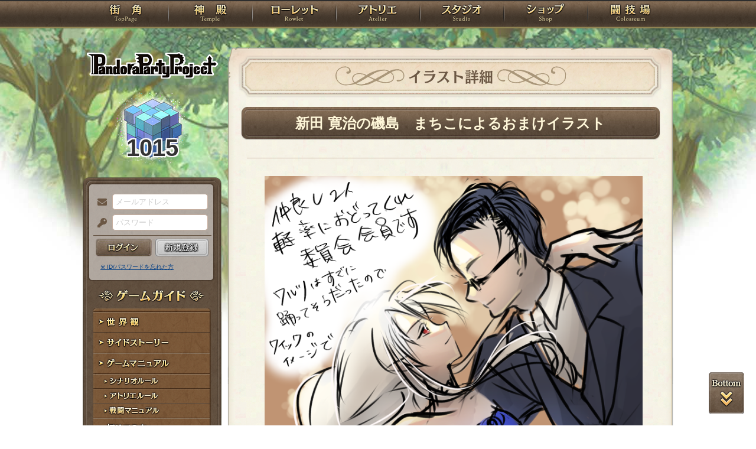

--- FILE ---
content_type: text/html; charset=UTF-8
request_url: https://rev1.reversion.jp/illust/illust/74705
body_size: 6944
content:
<!DOCTYPE html>
<html>
<head prefix="og: http://ogp.me/ns# fb: http://ogp.me/ns/fb# article: http://ogp.me/ns/article#">
	<meta charset="utf-8">
	<meta name="viewport" content="width=device-width,initial-scale=1">
	<meta name="format-detection" content="telephone=no">
	<title>新田 寛治の磯島　まちこによるおまけイラスト | PandoraPartyProject</title>
	<meta name="title" content="新田 寛治の磯島　まちこによるおまけイラスト | PandoraPartyProject"><meta name="description" content="『PandoraPartyProject』(C) 新田 寛治/磯島　まちこ/Re:version"><meta name="keywords" content="PBW,Play By Web,パンドラパーティプロジェクト">
	<meta name="author" content="Re:version">
	<meta name="twitter:card" content="summary" />
	<meta name="twitter:site" content="@re_version" />
	<meta name="twitter:domain" content="rev1.reversion.jp" />
	<meta name="twitter:title" content="新田 寛治の磯島　まちこによるおまけイラスト | PandoraPartyProject" /><meta name="twitter:description" content="『PandoraPartyProject』(C) 新田 寛治/磯島　まちこ/Re:version" /><meta name="twitter:image" content="https://img.rev1.reversion.jp/illust/p3p005073/manual/52275/c77ecd88747ba7b923a70b7122880c08.jpg" /><link rel="icon" href="/favicon.ico">	<link media="screen and (min-width: 641px)" type="text/css" rel="stylesheet" href="https://rev1.reversion.jp/assets/css/in.css?1755560608" />
	<link media="screen and (max-width: 640px)" type="text/css" rel="stylesheet" href="https://rev1.reversion.jp/assets/css/in_sp.css?1755560608" />
	<link media="print" type="text/css" rel="stylesheet" href="https://rev1.reversion.jp/assets/css/in.css?1755560608" />
	<link media="print" type="text/css" rel="stylesheet" href="https://rev1.reversion.jp/assets/css/print.css?1755560608" />
<script type="text/javascript" src="//ajax.googleapis.com/ajax/libs/jquery/1.10.2/jquery.min.js"></script>	<script type="text/javascript" src="https://rev1.reversion.jp/assets/js/jquery.slimmenu.js?1755560608"></script>
	<script type="text/javascript" src="https://rev1.reversion.jp/assets/js/box_animate.js?1755560608"></script>
	<script type="text/javascript" src="https://rev1.reversion.jp/assets/js/jquery.easing.min.js?1755560608"></script>
	<script type="text/javascript" src="https://rev1.reversion.jp/assets/js/jquery.xdomainajax.js?1755560608"></script>
	<script type="text/javascript" src="https://rev1.reversion.jp/assets/common/lib/jquery.mousewheel-3.0.6.pack.js?1755560608"></script>
	<script type="text/javascript" src="https://rev1.reversion.jp/assets/common/fancybox/jquery.fancybox.js?1755560608"></script>
	<link media="screen" type="text/css" rel="stylesheet" href="https://rev1.reversion.jp/assets/common/fancybox/jquery.fancybox.css?1755560608" />
	<link type="text/css" rel="stylesheet" href="https://rev1.reversion.jp/assets/common/fancybox/helpers/jquery.fancybox-buttons.css?1755560608" />
	<script type="text/javascript" src="https://rev1.reversion.jp/assets/common/fancybox/helpers/jquery.fancybox-buttons.js?1755560608"></script>
	<link type="text/css" rel="stylesheet" href="https://rev1.reversion.jp/assets/common/fancybox/helpers/jquery.fancybox-thumbs.css?1755560608" />
	<script type="text/javascript" src="https://rev1.reversion.jp/assets/common/fancybox/helpers/jquery.fancybox-thumbs.js?1755560608"></script>
	<script type="text/javascript" src="https://rev1.reversion.jp/assets/common/fancybox/helpers/jquery.fancybox-media.js?1755560608"></script>
	<script type="text/javascript" src="https://rev1.reversion.jp/assets/js/universal.js?1755560608"></script>
<!-- Google tag (gtag.js) -->
<script async src="https://www.googletagmanager.com/gtag/js?id=G-64W2HFZNQV"></script>
<script>
  window.dataLayer = window.dataLayer || [];
  function gtag(){dataLayer.push(arguments);}
  gtag('js', new Date());

  gtag('config', 'G-64W2HFZNQV');
</script>	<link type="text/css" rel="stylesheet" href="https://rev1.reversion.jp/assets/common/aplayer/APlayer.min.css?1755560608" />
	<script type="text/javascript" src="https://rev1.reversion.jp/assets/common/aplayer/APlayer.min.js?1755560608"></script>
	<link type="text/css" rel="stylesheet" href="https://rev1.reversion.jp/assets/css/audioplayer_custom.css?1755560608" />
</head>
<body id=""><header><!-- Logo -->
<h1><a href="/top" title="PandoraPartyProject">PandoraPartyProject</a></h1>
<!-- //Logo -->
<!-- Navigation -->
<nav>
<ul class="navbar slimmenu">
<li class="nav_top nav_item"><a href="/top">TOP</a></li>
<li class="nav_temple nav_item"><a href="/character">神殿</a>
	<ul>
		<li class="nav_sub sub_1 disabled"><a href="/character/regist">キャラクター新規登録</a></li>
		<li class="nav_sub sub_2"><a href="/character/search">キャラクター検索</a></li>
		<li class="nav_sub sub_3 disabled"><a href="/guild/open">ギルド設立申請</a></li>
		<li class="nav_sub sub_4"><a href="/guild/search">ギルド検索</a></li>
		<li class="nav_sub sub_5"><a href="/guild/shop/search">ギルドショップ検索</a></li>
		<li class="nav_sub sub_6"><a href="/page/official_guilds">公式ギルド</a></li>
		<li class="nav_sub sub_7"><a href="/room/list">貸部屋</a></li>
		<li class="nav_sub sub_8 last"><a href="/territory/list">領地一覧</a></li>
	</ul>
</li>
<li class="nav_guild nav_item"><a href="/scenario">ローレット</a>
	<ul>
		<li class="nav_sub sub_1"><a href="/scenario/openinglist">オープニング一覧</a></li>
		<li class="nav_sub sub_2"><a href="/scenario/replaylist">リプレイ一覧</a></li>
		<li class="nav_sub sub_3"><a href="/scenario/sslist">ショートストーリー一覧</a></li>
		<li class="nav_sub sub_4"><a href="/scenario/interlist">幕間ストーリー一覧</a></li>
		<li class="nav_sub sub_5"><a href="/note/notelist">ノート一覧</a></li>
		<li class="nav_sub sub_6"><a href="/scenario/gmlist">ゲームマスター一覧</a></li>
		<li class="nav_sub sub_7 disabled"><a href="/scenario/exrequest/ss">EXリクエスト</a></li>
		<li class="nav_sub sub_8"><a href="/page/battle">戦闘マニュアル</a></li>
		<li class="nav_sub sub_9 last"><a href="/manual/skill">スキル用語</a></li>
	</ul>
</li>
<li class="nav_atelier nav_item"><a href="/illust">アトリエ</a>
	<ul>
		<li class="nav_sub sub_1"><a href="/illust/illustlist">イラスト検索</a></li>
		<li class="nav_sub sub_2"><a href="/sketchbook/illustlist">スケッチブック</a></li>
		<li class="nav_sub sub_3"><a href="/illust/creatorlist">イラストレーター検索・依頼</a></li>
		<li class="nav_sub sub_4 disabled"><a href="/illust/exrequest">EXリクエスト</a></li>
		<li class="nav_sub sub_5"><a href="/page/illust">アトリエマニュアル</a></li>
		<li class="nav_sub sub_6 last"><a href="/shop/excard">エクストラカード</a></li>
	</ul>
</li>
<li class="nav_studio nav_item"><a href="/voice">スタジオ</a>
	<ul>
		<li class="nav_sub sub_1"><a href="/voice/voicelist">サウンド検索</a></li>
		<li class="nav_sub sub_2"><a href="/skit/voicelist">ライトスキット</a></li>
		<li class="nav_sub sub_3"><a href="/voice/creatorlist">クリエイター検索・依頼</a></li>
		<li class="nav_sub sub_4 disabled"><a href="/voice/exrequest">EXリクエスト</a></li>
		<li class="nav_sub sub_5 last"><a href="/page/voice">ボイスマニュアル</a></li>
	</ul>
</li>
<li class="nav_shop nav_item"><a href="/shop/">ショップ</a>
	<ul>
		<li class="nav_sub sub_1"><a href="/shop/normal">通常ショップ</a></li>
		<li class="nav_sub sub_2"><a href="/shop/rc">RCショップ</a></li>
		<li class="nav_sub sub_3"><a href="/blackmarket">闇市</a></li>
		<li class="nav_sub sub_4 last"><a href="/shop/bgillust">イラストショップ</a></li>
	</ul>
</li>
<li class="nav_colosseum nav_item"><a href="/arena">闘技場</a>
	<ul>
		<li class="nav_sub sub_1"><a href="/arena/private">自由競技</a></li>
		<li class="nav_sub sub_2"><a href="/arena/official">公式大会</a></li>
		<li class="nav_sub sub_3"><a href="/arena/dungeon">冒険</a></li>
		<li class="nav_sub sub_4"><a href="/arena/radbaw">ラド・バウ</a></li>
		<li class="nav_sub sub_5"><a href="/arena/quest">クエスト</a></li>
		<li class="nav_sub sub_6 last disabled"><a href="/battle_settings">練習場</a></li>
	</ul>
</li>
<li class="nav_spbnr"><a href="https://rev1.reversion.jp/my/invitation"><img src="https://img.rev1.reversion.jp/public/img/bn/otomodati.png" title="お友達紹介！"></a></li>
<li class="nav_spbnr"><a href="https://rev1.reversion.jp/page/story"><img src="https://img.rev1.reversion.jp/public/img/koremadeno.png" title="これまでのおはなし"></a></li>
<li class="nav_spbnr"><a href="https://www.reversion.jp/recommendation/"><img src="https://img.rev1.reversion.jp/public/img/bn/osusume.png" title="オススメクリエイター"></a></li>
</ul>
</nav>
<!-- //Navigation -->
</header>
	<div id="Contents" class="clearfix">	<script type="text/javascript" src="https://rev1.reversion.jp/assets/common/sweetalert/sweetalert.min.js?1755560608"></script>

	<link type="text/css" rel="stylesheet" href="https://rev1.reversion.jp/assets/common/sweetalert/sweetalert.css?1755560608" />

<style>
.sweet-alert p {
	max-height: calc(100vh - 317px);
	max-height: calc(var(--vh, 1vh) * 100 - 317px);
	overflow-y: auto;
}

@media screen and (max-height: 500px) {
	.sweet-alert {
		padding: 3.4vh;
		border-radius: 1vh;
	}
	.sweet-alert .sa-icon {
		margin: calc(8vh - 44px) auto;
		transform: scale(0.5, 0.5);
	}
	.sweet-alert h2 {
		font-size: 6vh;
		line-height: 8vh;
		margin: 5vh 0;
	}
	.sweet-alert p {
		font-size: 3.2vh;
		max-height: calc(46.6vh - 30px);
		max-height: calc(var(--vh, 1vh) * 100 - 53.4vh - 30px);
		overflow-y: auto;
	}
	.sweet-alert button {
		font-size: 3.4vh;
		padding: 2vh 6.4vh;
		border-radius: 1vh;
		margin: 5.2vh 1vh 0 1vh;
	}
	.sweet-alert .la-ball-fall {
		height: 3.6vh;
		margin-top: 0.8vh;
	}
}
</style>
<script>
swal.setDefaults({ allowOutsideClick: true });
$(window).on('resize', function() {
	if (document.documentElement && document.documentElement.style && document.documentElement.style.setProperty) document.documentElement.style.setProperty('--vh', (window.innerHeight * 0.01) + 'px');
}).trigger('resize');
</script>
<!-- Left Menu -->
<aside>
    <!-- login before -->
<div class="loginPanel slimmenu2">
    <div id="img_pandora">1015</div>
    <form action="https://rev1.reversion.jp/top/login" method="post" name="login_form" id="login_form" class="form-horizontal nodoubleclick" accept-charset="utf-8">
        <div class="form-group">
            <label class="control-label mail" for="form_email">メールアドレス</label>
            <input class="ip_mail" placeholder="メールアドレス" name="email" value="" type="text" id="form_email" />
            <div class="errors-email" id="login_error_email"></div>
        </div>
        <div class="form-group">
            <label class="control-label pswd" for="form_password">パスワード</label>
            <input class="ip_pswd" placeholder="パスワード" name="password" value="" type="password" id="form_password" />
            <div class="errors-password" id="login_error_password"></div>
        </div>
        <div class="errors-all" id="login_error_global"></div>
        <div class="form-group">
            <button type="submmit" class="btn_login" id="login-btn">ログイン</button><div class="btn_regist growbtn disabled"></div></div>
    </form>
    <ul class="as_reminder">
        <li class="as_forget"><a href="/forget">※ ID/パスワードを忘れた方</a></li>
    </ul>
</div>
<!-- /login_before -->

<script type="text/javascript">
(function(){
    "use strict";
    $('ul.slimmenu, div.slimmenu2').slimmenu(
    {
        resizeWidth: '640',
        collapserTitle: '',
        easingEffect:'easeInOutQuint',
        animSpeed:'medium',
        indentChildren: true,
        childrenIndenter: '&raquo;'
    });
    var url = $('div.slimmenu2').data('icon-url')
    if (url) {
        $('aside .collapse-button').addClass('icon-button').append($('<div>').addClass('slimmenu2-icon').css('backgroundImage', 'url("' + url + '")'));
    }
})();
</script>
<!-- Left Category Navigation -->
<dl id="CategoryNav">
<dt class="gameguide">ゲームガイド</dt>
<dd class="backborn growbtn"><a href="https://rev1.reversion.jp/page/backborn">世界観</a></dd>
<dd class="sidestory growbtn"><a href="https://rev1.reversion.jp/page/sidestory">サイドストーリー</a></dd>
<dd class="manual growbtn"><a href="https://rev1.reversion.jp/page/manual">ゲームマニュアル</a></dd>
<dd class="sub">
<ul>
<li class="manual_01 growbtn"><a href="https://rev1.reversion.jp/page/scenariorule">シナリオルール</a></li>
<li class="manual_02 growbtn"><a href="https://rev1.reversion.jp/page/illust">アトリエルール</a></li>
<li class="manual_03 growbtn"><a href="https://rev1.reversion.jp/page/battle">戦闘マニュアル</a></li>
</ul>
</dd>
<dd class="forbeginner growbtn"><a href="https://rev1.reversion.jp/page/manual_new_game_1">初めての方へ</a></dd>
<dd class="contact growbtn"><a href="/contact">お問い合わせ</a></dd>
</dl>
<!-- //Left Category Navigation -->
<!-- Common Banner Area -->
<ul class="aside_bnr">
<li><a href="https://rev1.reversion.jp/my/invitation"><img src="https://img.rev1.reversion.jp/public/img/bn/otomodati.png" title="お友達紹介！"></a></li>
<li><a href="https://rev1.reversion.jp/page/story"><img src="https://img.rev1.reversion.jp/public/img/koremadeno.png" title="これまでのおはなし"></a></li>
<li><a href="https://www.reversion.jp/recommendation/"><img src="https://img.rev1.reversion.jp/public/img/bn/osusume.png" title="オススメクリエイター"></a></li>
</ul>
<script async src="//platform.twitter.com/widgets.js" charset="utf-8"></script>
<!-- //Common Banner Area -->
</aside>
<!-- //Left Menu -->
<!-- Article-->
<article>
  <h1 class="ppp">イラスト詳細</h1>
  <section id="InContents">
    <div class="contents_body"><h2><div class="h2_transform">
    <div class="h2_transform_inner">新田 寛治の磯島　まちこによるおまけイラスト</div>
  </div></h2>
<script>
  (function () {
    var r = function () {
      $('.h2_transform_inner').each(function () {
        var e = $(this), p = e.parent().css('line-height', '');
        var i = e.width(), o = p.width();
        if (o * 4 <= i) {
          var elm = $(e.find('a')[0] || this), t = elm.text(), t1 = t.substr(0, t.length / 2), t2 = t.substr(t.length / 2);
          elm.html('').append($('<span>').text(t1), '<br>', $('<span>').text(t2));
          i = e.width();
          o = p.width();
          p.css('transform-origin', '0 ' + (50 - Math.min(1, o * 1.5 / i) * 50) + '%').css('line-height', p.closest('h2').css('line-height').replace(/\d+(?:\.\d+)?/, function(a) { return 0.5 * a; }));
        } else {
          p.css('transform-origin', '0 50%');
        }
        p.css('transform', 'scale(' + Math.min(1, o / i) + ',' + Math.min(1, o * 1.5 / i) + ')');
      });
    };
    $(window).on('resize title-refresh', r);
    r();
  })();
</script>
<div class="illust_detail" id="illust-74705">
  <div class="img_album_preview">      <a href="https://img.rev1.reversion.jp/illust/p3p005073/manual/52275/c77ecd88747ba7b923a70b7122880c08.jpg" target="_blank"><img src="https://img.rev1.reversion.jp/illust/p3p005073/manual/52275/c77ecd88747ba7b923a70b7122880c08.jpg"></a>
    
      </div>
  <table>
    <tbody>
    <tr>
      <th>作者</th>
      <td><a href="/illust/profile/1327">磯島　まちこ</a></td>
    </tr>
    <tr>
      <th>人物</th>
      <td><a href="/character/detail/p3p005073">新田 寛治</a><br><a href="/character/detail/p3n000039">リーゼロッテ・アーベントロート</a></td>
    </tr>
    <tr>
      <th>イラスト種別</th>
      <td>
                  おまけイラスト（<a
              href="/illust/illustresult/1?order_id=52275">→元発注イラスト</a>）</td>
    </tr><tr>
        <th>登録されているアルバム</th>
        <td>
          <ul class="added_album_lists"><li>
                <a href="/character/album_detail/p3p005073/6">
                  <img class="album_icon" src="https://img.rev1.reversion.jp/illust/p3p005073/g_emblem/23443/c20cbf08834c32e106350909a16de19e.jpg">
                </a><a href="/character/album_detail/p3p005073/6">うれしいオマケ</a>
                （<a href="/character/detail/p3p005073">新田 寛治</a>）
              </li></ul>
        </td>
      </tr><tr>
      <th>納品日</th>
      <td>2022年12月24日</td>
    </tr>
    </tbody>
  </table>
  <div class="clearfix"></div>
  <p class="tweet-button-owner">
    <a
        href="https://twitter.com/share"
        class="twitter-share-button"
        data-show-count="false"
        data-text="『新田 寛治の磯島　まちこによるおまけイラスト』(磯島　まちこIL)&#10;"
        data-url="https://rev1.reversion.jp/illust/illust/74705"
        data-hashtags="PBW,PandoraPartyProject" data-lang="ja">
      Tweet
    </a>
    <script async src="https://platform.twitter.com/widgets.js" charset="utf-8"></script>
  </p>
  <div class="btn_form">
    <span class="ill_like"><i class="far fa-heart"></i> <span class="baloon-left" id="like-illust-74705-count">1</span>
    </span>　</div></div>
	<script type="text/javascript" src="https://rev1.reversion.jp/assets/js/like_illust.js?1755560608"></script>
<div>
          <h3>イラストSS</h3>
          <p>「私、今回の件でルカ・ガンビーノに借りを作ってしまいましてね。<br />
　その彼の招待とあっては応じぬ訳にはいきませんし、パーティにはパートナーが必要でしょう？」<br />
「それで？」<br />
「お嬢様にも是非、来て頂きたく」<br />
　寛治の誘いを受けてリーゼロッテはやや考え倦ねたが了承した。己が事の発端でもある此処で「パートナーくらい用意なさいな」などと言うわけもない。<br />
　やけに殊勝な顔をしたリーゼロッテに「そう落ち込まないで下さい、マイレディ」と寛治は囁いた。<br />
「ドレスはどうしようかと考えて居ただけですもの。エスコートというならば」<br />
「ええ、青薔薇を飾る美しいドレスを用意致しましょう。<br />
　その夜、貴方のパートナーとして青薔薇をこの身に飾ることをお許し頂いても？」<br />
　穏やかに囁く寛治の眸をじいと見詰めてからリーゼロッテは「嫌な人」と囁いた。<br />
「どうしてですか？」<br />
「わざわざ聞くだなんて」<br />
「偶には悪戯位させて頂いても宜しいでしょう。お嬢様と共に美しき夜空でのワルツを楽しめる又とない機会なのですから」<br />
　リーゼロッテはそっと目を逸らしてから「無事にエスコートなさいな」と一層美しく微笑んで見せた。<br />
　その夜の主賓はまた別だ。ああ、けれど。<br />
　寛治にとってはどの花よりも一番に青薔薇だけが美しく見えるのだ――<br />
<br />
<br />
　＊SS担当：夏あかね</p>
        </div></div>
  </section>
</article>
<script></script>
<!-- //Article -->
</div>
	<p id="page-top-bottom"><a class="top" href="javascript:void(0)">PAGETOP</a><a class="bottom" href="javascript:void(0)">PAGEBOTTOM</a></p>
	<footer><div class="footerlink">
    <ul>
        <li class="regulations"><a href="https://www.reversion.jp/ppp-terms/">利用規約</a></li>
        <li class="policy"><a href="https://www.reversion.jp/corporate/privacy-policy/">プライバシーポリシー</a></li>
        <li class="g_trade"><a href="https://www.reversion.jp/corporate/tokusyou/">特定商取引法に基づく表示</a></li>
        <li class="nijisousaku"><a href="https://www.reversion.jp/corporate/nijisousaku/">二次創作のガイドライン</a></li>
        <li class="contact"><a href="/contact">お問い合わせ</a></li>
        <li class="about last"><a href="https://www.reversion.jp/">Re:version</a></li>
    </ul>
</div>
<p class="copyright">&copy; 2017 Re:version.</p></footer>
	<script>
	(function(){
		"use strict";
		$('.bbs_box .bbs_comment, .wrap-url').each(function() {
			if ($(this).find('img').hasClass('unwrap_url') || $(this).find('.voice_player').hasClass('unwrap_url')) {
				// class=unwrap_urlなら無視
				return true;
			}

			$(this).html($(this).html().replace(/https?:\/\/[!#$%&"'()*+\/:;=?@\[\]0-9A-Za-z_,.~-]+/g, function(a) {
				if (/^https:\/\/(?:[0-9a-z.]+\.)?reversion\.jp/.test(a)) {
					return '<a href="' + unquote(a) + '">' + a + '</a>';
				} else {
					return '<a href="/redirect?url=' + encodeURIComponent(a) + '">' + a + '</a>';
				}
			}));
		});

		function unquote(str)
		{
			return str.replace('"', '&quot;');
		}
	})();
	</script>
</body>
</html>
